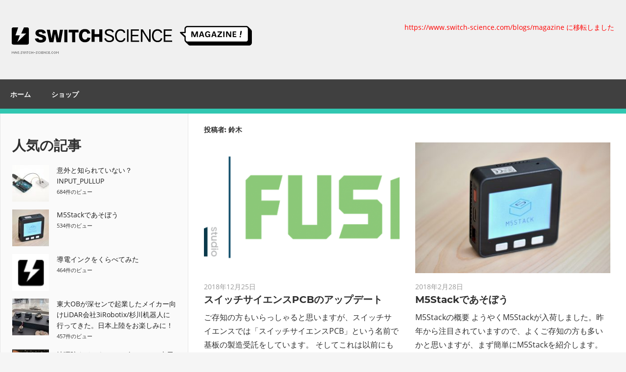

--- FILE ---
content_type: text/html; charset=UTF-8
request_url: https://mag.switch-science.com/author/ken/
body_size: 12885
content:
<!DOCTYPE html>
<html lang="ja" prefix="og: http://ogp.me/ns# fb: http://ogp.me/ns/fb#">

<head>
<meta charset="UTF-8">
<meta name="viewport" content="width=device-width, initial-scale=1">
<link rel="profile" href="http://gmpg.org/xfn/11">
<link rel="pingback" href="https://mag.switch-science.com/xmlrpc.php">

<title>鈴木 &#8211; スイッチサイエンス マガジン</title>
<meta name='robots' content='max-image-preview:large' />
<link rel="alternate" type="application/rss+xml" title="スイッチサイエンス マガジン &raquo; フィード" href="https://mag.switch-science.com/feed/" />
<link rel="alternate" type="application/rss+xml" title="スイッチサイエンス マガジン &raquo; コメントフィード" href="https://mag.switch-science.com/comments/feed/" />
<script type="text/javascript" id="wpp-js" src="https://mag.switch-science.com/wp-content/plugins/wordpress-popular-posts/assets/js/wpp.min.js?ver=7.3.6" data-sampling="0" data-sampling-rate="100" data-api-url="https://mag.switch-science.com/wp-json/wordpress-popular-posts" data-post-id="0" data-token="720f0710c0" data-lang="0" data-debug="0"></script>
<link rel="alternate" type="application/rss+xml" title="スイッチサイエンス マガジン &raquo; 鈴木 による投稿のフィード" href="https://mag.switch-science.com/author/ken/feed/" />
<style id='wp-img-auto-sizes-contain-inline-css' type='text/css'>
img:is([sizes=auto i],[sizes^="auto," i]){contain-intrinsic-size:3000px 1500px}
/*# sourceURL=wp-img-auto-sizes-contain-inline-css */
</style>
<link rel='stylesheet' id='admiral-custom-fonts-css' href='https://mag.switch-science.com/wp-content/themes/admiral/assets/css/custom-fonts.css?ver=20180413' type='text/css' media='all' />
<style id='wp-emoji-styles-inline-css' type='text/css'>

	img.wp-smiley, img.emoji {
		display: inline !important;
		border: none !important;
		box-shadow: none !important;
		height: 1em !important;
		width: 1em !important;
		margin: 0 0.07em !important;
		vertical-align: -0.1em !important;
		background: none !important;
		padding: 0 !important;
	}
/*# sourceURL=wp-emoji-styles-inline-css */
</style>
<link rel='stylesheet' id='wp-block-library-css' href='https://mag.switch-science.com/wp-includes/css/dist/block-library/style.min.css?ver=6.9' type='text/css' media='all' />
<style id='wp-block-heading-inline-css' type='text/css'>
h1:where(.wp-block-heading).has-background,h2:where(.wp-block-heading).has-background,h3:where(.wp-block-heading).has-background,h4:where(.wp-block-heading).has-background,h5:where(.wp-block-heading).has-background,h6:where(.wp-block-heading).has-background{padding:1.25em 2.375em}h1.has-text-align-left[style*=writing-mode]:where([style*=vertical-lr]),h1.has-text-align-right[style*=writing-mode]:where([style*=vertical-rl]),h2.has-text-align-left[style*=writing-mode]:where([style*=vertical-lr]),h2.has-text-align-right[style*=writing-mode]:where([style*=vertical-rl]),h3.has-text-align-left[style*=writing-mode]:where([style*=vertical-lr]),h3.has-text-align-right[style*=writing-mode]:where([style*=vertical-rl]),h4.has-text-align-left[style*=writing-mode]:where([style*=vertical-lr]),h4.has-text-align-right[style*=writing-mode]:where([style*=vertical-rl]),h5.has-text-align-left[style*=writing-mode]:where([style*=vertical-lr]),h5.has-text-align-right[style*=writing-mode]:where([style*=vertical-rl]),h6.has-text-align-left[style*=writing-mode]:where([style*=vertical-lr]),h6.has-text-align-right[style*=writing-mode]:where([style*=vertical-rl]){rotate:180deg}
/*# sourceURL=https://mag.switch-science.com/wp-includes/blocks/heading/style.min.css */
</style>
<style id='wp-block-list-inline-css' type='text/css'>
ol,ul{box-sizing:border-box}:root :where(.wp-block-list.has-background){padding:1.25em 2.375em}
/*# sourceURL=https://mag.switch-science.com/wp-includes/blocks/list/style.min.css */
</style>
<style id='wp-block-paragraph-inline-css' type='text/css'>
.is-small-text{font-size:.875em}.is-regular-text{font-size:1em}.is-large-text{font-size:2.25em}.is-larger-text{font-size:3em}.has-drop-cap:not(:focus):first-letter{float:left;font-size:8.4em;font-style:normal;font-weight:100;line-height:.68;margin:.05em .1em 0 0;text-transform:uppercase}body.rtl .has-drop-cap:not(:focus):first-letter{float:none;margin-left:.1em}p.has-drop-cap.has-background{overflow:hidden}:root :where(p.has-background){padding:1.25em 2.375em}:where(p.has-text-color:not(.has-link-color)) a{color:inherit}p.has-text-align-left[style*="writing-mode:vertical-lr"],p.has-text-align-right[style*="writing-mode:vertical-rl"]{rotate:180deg}
/*# sourceURL=https://mag.switch-science.com/wp-includes/blocks/paragraph/style.min.css */
</style>
<style id='global-styles-inline-css' type='text/css'>
:root{--wp--preset--aspect-ratio--square: 1;--wp--preset--aspect-ratio--4-3: 4/3;--wp--preset--aspect-ratio--3-4: 3/4;--wp--preset--aspect-ratio--3-2: 3/2;--wp--preset--aspect-ratio--2-3: 2/3;--wp--preset--aspect-ratio--16-9: 16/9;--wp--preset--aspect-ratio--9-16: 9/16;--wp--preset--color--black: #303030;--wp--preset--color--cyan-bluish-gray: #abb8c3;--wp--preset--color--white: #ffffff;--wp--preset--color--pale-pink: #f78da7;--wp--preset--color--vivid-red: #cf2e2e;--wp--preset--color--luminous-vivid-orange: #ff6900;--wp--preset--color--luminous-vivid-amber: #fcb900;--wp--preset--color--light-green-cyan: #7bdcb5;--wp--preset--color--vivid-green-cyan: #00d084;--wp--preset--color--pale-cyan-blue: #8ed1fc;--wp--preset--color--vivid-cyan-blue: #0693e3;--wp--preset--color--vivid-purple: #9b51e0;--wp--preset--color--primary: #ee4444;--wp--preset--color--light-gray: #f0f0f0;--wp--preset--color--dark-gray: #777777;--wp--preset--gradient--vivid-cyan-blue-to-vivid-purple: linear-gradient(135deg,rgb(6,147,227) 0%,rgb(155,81,224) 100%);--wp--preset--gradient--light-green-cyan-to-vivid-green-cyan: linear-gradient(135deg,rgb(122,220,180) 0%,rgb(0,208,130) 100%);--wp--preset--gradient--luminous-vivid-amber-to-luminous-vivid-orange: linear-gradient(135deg,rgb(252,185,0) 0%,rgb(255,105,0) 100%);--wp--preset--gradient--luminous-vivid-orange-to-vivid-red: linear-gradient(135deg,rgb(255,105,0) 0%,rgb(207,46,46) 100%);--wp--preset--gradient--very-light-gray-to-cyan-bluish-gray: linear-gradient(135deg,rgb(238,238,238) 0%,rgb(169,184,195) 100%);--wp--preset--gradient--cool-to-warm-spectrum: linear-gradient(135deg,rgb(74,234,220) 0%,rgb(151,120,209) 20%,rgb(207,42,186) 40%,rgb(238,44,130) 60%,rgb(251,105,98) 80%,rgb(254,248,76) 100%);--wp--preset--gradient--blush-light-purple: linear-gradient(135deg,rgb(255,206,236) 0%,rgb(152,150,240) 100%);--wp--preset--gradient--blush-bordeaux: linear-gradient(135deg,rgb(254,205,165) 0%,rgb(254,45,45) 50%,rgb(107,0,62) 100%);--wp--preset--gradient--luminous-dusk: linear-gradient(135deg,rgb(255,203,112) 0%,rgb(199,81,192) 50%,rgb(65,88,208) 100%);--wp--preset--gradient--pale-ocean: linear-gradient(135deg,rgb(255,245,203) 0%,rgb(182,227,212) 50%,rgb(51,167,181) 100%);--wp--preset--gradient--electric-grass: linear-gradient(135deg,rgb(202,248,128) 0%,rgb(113,206,126) 100%);--wp--preset--gradient--midnight: linear-gradient(135deg,rgb(2,3,129) 0%,rgb(40,116,252) 100%);--wp--preset--font-size--small: 13px;--wp--preset--font-size--medium: 20px;--wp--preset--font-size--large: 36px;--wp--preset--font-size--x-large: 42px;--wp--preset--spacing--20: 0.44rem;--wp--preset--spacing--30: 0.67rem;--wp--preset--spacing--40: 1rem;--wp--preset--spacing--50: 1.5rem;--wp--preset--spacing--60: 2.25rem;--wp--preset--spacing--70: 3.38rem;--wp--preset--spacing--80: 5.06rem;--wp--preset--shadow--natural: 6px 6px 9px rgba(0, 0, 0, 0.2);--wp--preset--shadow--deep: 12px 12px 50px rgba(0, 0, 0, 0.4);--wp--preset--shadow--sharp: 6px 6px 0px rgba(0, 0, 0, 0.2);--wp--preset--shadow--outlined: 6px 6px 0px -3px rgb(255, 255, 255), 6px 6px rgb(0, 0, 0);--wp--preset--shadow--crisp: 6px 6px 0px rgb(0, 0, 0);}:where(.is-layout-flex){gap: 0.5em;}:where(.is-layout-grid){gap: 0.5em;}body .is-layout-flex{display: flex;}.is-layout-flex{flex-wrap: wrap;align-items: center;}.is-layout-flex > :is(*, div){margin: 0;}body .is-layout-grid{display: grid;}.is-layout-grid > :is(*, div){margin: 0;}:where(.wp-block-columns.is-layout-flex){gap: 2em;}:where(.wp-block-columns.is-layout-grid){gap: 2em;}:where(.wp-block-post-template.is-layout-flex){gap: 1.25em;}:where(.wp-block-post-template.is-layout-grid){gap: 1.25em;}.has-black-color{color: var(--wp--preset--color--black) !important;}.has-cyan-bluish-gray-color{color: var(--wp--preset--color--cyan-bluish-gray) !important;}.has-white-color{color: var(--wp--preset--color--white) !important;}.has-pale-pink-color{color: var(--wp--preset--color--pale-pink) !important;}.has-vivid-red-color{color: var(--wp--preset--color--vivid-red) !important;}.has-luminous-vivid-orange-color{color: var(--wp--preset--color--luminous-vivid-orange) !important;}.has-luminous-vivid-amber-color{color: var(--wp--preset--color--luminous-vivid-amber) !important;}.has-light-green-cyan-color{color: var(--wp--preset--color--light-green-cyan) !important;}.has-vivid-green-cyan-color{color: var(--wp--preset--color--vivid-green-cyan) !important;}.has-pale-cyan-blue-color{color: var(--wp--preset--color--pale-cyan-blue) !important;}.has-vivid-cyan-blue-color{color: var(--wp--preset--color--vivid-cyan-blue) !important;}.has-vivid-purple-color{color: var(--wp--preset--color--vivid-purple) !important;}.has-black-background-color{background-color: var(--wp--preset--color--black) !important;}.has-cyan-bluish-gray-background-color{background-color: var(--wp--preset--color--cyan-bluish-gray) !important;}.has-white-background-color{background-color: var(--wp--preset--color--white) !important;}.has-pale-pink-background-color{background-color: var(--wp--preset--color--pale-pink) !important;}.has-vivid-red-background-color{background-color: var(--wp--preset--color--vivid-red) !important;}.has-luminous-vivid-orange-background-color{background-color: var(--wp--preset--color--luminous-vivid-orange) !important;}.has-luminous-vivid-amber-background-color{background-color: var(--wp--preset--color--luminous-vivid-amber) !important;}.has-light-green-cyan-background-color{background-color: var(--wp--preset--color--light-green-cyan) !important;}.has-vivid-green-cyan-background-color{background-color: var(--wp--preset--color--vivid-green-cyan) !important;}.has-pale-cyan-blue-background-color{background-color: var(--wp--preset--color--pale-cyan-blue) !important;}.has-vivid-cyan-blue-background-color{background-color: var(--wp--preset--color--vivid-cyan-blue) !important;}.has-vivid-purple-background-color{background-color: var(--wp--preset--color--vivid-purple) !important;}.has-black-border-color{border-color: var(--wp--preset--color--black) !important;}.has-cyan-bluish-gray-border-color{border-color: var(--wp--preset--color--cyan-bluish-gray) !important;}.has-white-border-color{border-color: var(--wp--preset--color--white) !important;}.has-pale-pink-border-color{border-color: var(--wp--preset--color--pale-pink) !important;}.has-vivid-red-border-color{border-color: var(--wp--preset--color--vivid-red) !important;}.has-luminous-vivid-orange-border-color{border-color: var(--wp--preset--color--luminous-vivid-orange) !important;}.has-luminous-vivid-amber-border-color{border-color: var(--wp--preset--color--luminous-vivid-amber) !important;}.has-light-green-cyan-border-color{border-color: var(--wp--preset--color--light-green-cyan) !important;}.has-vivid-green-cyan-border-color{border-color: var(--wp--preset--color--vivid-green-cyan) !important;}.has-pale-cyan-blue-border-color{border-color: var(--wp--preset--color--pale-cyan-blue) !important;}.has-vivid-cyan-blue-border-color{border-color: var(--wp--preset--color--vivid-cyan-blue) !important;}.has-vivid-purple-border-color{border-color: var(--wp--preset--color--vivid-purple) !important;}.has-vivid-cyan-blue-to-vivid-purple-gradient-background{background: var(--wp--preset--gradient--vivid-cyan-blue-to-vivid-purple) !important;}.has-light-green-cyan-to-vivid-green-cyan-gradient-background{background: var(--wp--preset--gradient--light-green-cyan-to-vivid-green-cyan) !important;}.has-luminous-vivid-amber-to-luminous-vivid-orange-gradient-background{background: var(--wp--preset--gradient--luminous-vivid-amber-to-luminous-vivid-orange) !important;}.has-luminous-vivid-orange-to-vivid-red-gradient-background{background: var(--wp--preset--gradient--luminous-vivid-orange-to-vivid-red) !important;}.has-very-light-gray-to-cyan-bluish-gray-gradient-background{background: var(--wp--preset--gradient--very-light-gray-to-cyan-bluish-gray) !important;}.has-cool-to-warm-spectrum-gradient-background{background: var(--wp--preset--gradient--cool-to-warm-spectrum) !important;}.has-blush-light-purple-gradient-background{background: var(--wp--preset--gradient--blush-light-purple) !important;}.has-blush-bordeaux-gradient-background{background: var(--wp--preset--gradient--blush-bordeaux) !important;}.has-luminous-dusk-gradient-background{background: var(--wp--preset--gradient--luminous-dusk) !important;}.has-pale-ocean-gradient-background{background: var(--wp--preset--gradient--pale-ocean) !important;}.has-electric-grass-gradient-background{background: var(--wp--preset--gradient--electric-grass) !important;}.has-midnight-gradient-background{background: var(--wp--preset--gradient--midnight) !important;}.has-small-font-size{font-size: var(--wp--preset--font-size--small) !important;}.has-medium-font-size{font-size: var(--wp--preset--font-size--medium) !important;}.has-large-font-size{font-size: var(--wp--preset--font-size--large) !important;}.has-x-large-font-size{font-size: var(--wp--preset--font-size--x-large) !important;}
/*# sourceURL=global-styles-inline-css */
</style>

<style id='classic-theme-styles-inline-css' type='text/css'>
/*! This file is auto-generated */
.wp-block-button__link{color:#fff;background-color:#32373c;border-radius:9999px;box-shadow:none;text-decoration:none;padding:calc(.667em + 2px) calc(1.333em + 2px);font-size:1.125em}.wp-block-file__button{background:#32373c;color:#fff;text-decoration:none}
/*# sourceURL=/wp-includes/css/classic-themes.min.css */
</style>
<link rel='stylesheet' id='wordpresscom-stats-smiley-remover-css' href='https://mag.switch-science.com/wp-content/plugins/wordpresscom-stats-smiley-remover/css/wordpresscom-stats-smiley-remover.css?ver=15.01' type='text/css' media='all' />
<link rel='stylesheet' id='wordpress-popular-posts-css-css' href='https://mag.switch-science.com/wp-content/plugins/wordpress-popular-posts/assets/css/wpp.css?ver=7.3.6' type='text/css' media='all' />
<link rel='stylesheet' id='wp-syntax-css-css' href='https://mag.switch-science.com/wp-content/plugins/wp-syntax/css/wp-syntax.css?ver=1.1' type='text/css' media='all' />
<link rel='stylesheet' id='admiral-stylesheet-css' href='https://mag.switch-science.com/wp-content/themes/admiral/style.css?ver=1.7' type='text/css' media='all' />
<style id='admiral-stylesheet-inline-css' type='text/css'>
.site-title { position: absolute; clip: rect(1px, 1px, 1px, 1px); width: 1px; height: 1px; overflow: hidden; }
/*# sourceURL=admiral-stylesheet-inline-css */
</style>
<link rel='stylesheet' id='genericons-css' href='https://mag.switch-science.com/wp-content/themes/admiral/assets/genericons/genericons.css?ver=3.4.1' type='text/css' media='all' />
<script type="text/javascript" src="https://mag.switch-science.com/wp-includes/js/jquery/jquery.min.js?ver=3.7.1" id="jquery-core-js"></script>
<script type="text/javascript" src="https://mag.switch-science.com/wp-includes/js/jquery/jquery-migrate.min.js?ver=3.4.1" id="jquery-migrate-js"></script>
<script type="text/javascript" id="admiral-jquery-navigation-js-extra">
/* <![CDATA[ */
var admiral_menu_title = {"text":"\u30ca\u30d3\u30b2\u30fc\u30b7\u30e7\u30f3"};
//# sourceURL=admiral-jquery-navigation-js-extra
/* ]]> */
</script>
<script type="text/javascript" src="https://mag.switch-science.com/wp-content/themes/admiral/assets/js/navigation.js?ver=20210324" id="admiral-jquery-navigation-js"></script>
<link rel="https://api.w.org/" href="https://mag.switch-science.com/wp-json/" /><link rel="alternate" title="JSON" type="application/json" href="https://mag.switch-science.com/wp-json/wp/v2/users/5" /><link rel="EditURI" type="application/rsd+xml" title="RSD" href="https://mag.switch-science.com/xmlrpc.php?rsd" />
<meta name="generator" content="WordPress 6.9" />

		<!-- GA Google Analytics @ https://m0n.co/ga -->
		<script async src="https://www.googletagmanager.com/gtag/js?id=UA-4499733-1"></script>
		<script>
			window.dataLayer = window.dataLayer || [];
			function gtag(){dataLayer.push(arguments);}
			gtag('js', new Date());
			gtag('config', 'UA-4499733-1');
		</script>

	            <style id="wpp-loading-animation-styles">@-webkit-keyframes bgslide{from{background-position-x:0}to{background-position-x:-200%}}@keyframes bgslide{from{background-position-x:0}to{background-position-x:-200%}}.wpp-widget-block-placeholder,.wpp-shortcode-placeholder{margin:0 auto;width:60px;height:3px;background:#dd3737;background:linear-gradient(90deg,#dd3737 0%,#571313 10%,#dd3737 100%);background-size:200% auto;border-radius:3px;-webkit-animation:bgslide 1s infinite linear;animation:bgslide 1s infinite linear}</style>
            
<!-- BEGIN: WP Social Bookmarking Light HEAD --><script>
    (function (d, s, id) {
        var js, fjs = d.getElementsByTagName(s)[0];
        if (d.getElementById(id)) return;
        js = d.createElement(s);
        js.id = id;
        js.src = "//connect.facebook.net/ja_JP/sdk.js#xfbml=1&version=v2.7";
        fjs.parentNode.insertBefore(js, fjs);
    }(document, 'script', 'facebook-jssdk'));
</script>
<style type="text/css">.wp_social_bookmarking_light{
    border: 0 !important;
    padding: 10px 0 20px 0 !important;
    margin: 0 !important;
}
.wp_social_bookmarking_light div{
    float: left !important;
    border: 0 !important;
    padding: 0 !important;
    margin: 0 5px 0px 0 !important;
    min-height: 30px !important;
    line-height: 18px !important;
    text-indent: 0 !important;
}
.wp_social_bookmarking_light img{
    border: 0 !important;
    padding: 0;
    margin: 0;
    vertical-align: top !important;
}
.wp_social_bookmarking_light_clear{
    clear: both !important;
}
#fb-root{
    display: none;
}
.wsbl_twitter{
    width: 100px;
}
.wsbl_facebook_like iframe{
    max-width: none !important;
}
</style>
<!-- END: WP Social Bookmarking Light HEAD -->
<link rel="icon" href="https://mag.switch-science.com/wp-content/uploads/2019/03/cropped-54185622-da7b6000-44ec-11e9-9e0a-7d41dd2de991-32x32.png" sizes="32x32" />
<link rel="icon" href="https://mag.switch-science.com/wp-content/uploads/2019/03/cropped-54185622-da7b6000-44ec-11e9-9e0a-7d41dd2de991-192x192.png" sizes="192x192" />
<link rel="apple-touch-icon" href="https://mag.switch-science.com/wp-content/uploads/2019/03/cropped-54185622-da7b6000-44ec-11e9-9e0a-7d41dd2de991-180x180.png" />
<meta name="msapplication-TileImage" content="https://mag.switch-science.com/wp-content/uploads/2019/03/cropped-54185622-da7b6000-44ec-11e9-9e0a-7d41dd2de991-270x270.png" />
		<style type="text/css" id="wp-custom-css">
			.site-header {
    border-bottom: 10px solid rgb(49, 199, 177);
    background: rgb(240, 240, 240);
}

.site-description {
 font-size:0.9rem;
 color:red;
}

ul.wpp-list li {
	 list-style-type: none;
	font-size: 0.86em;
	line-height: 1.6em;
}
.pagination a:hover, .pagination a:active, .pagination .current {
    background: rgb(49, 199, 177);
}

a:link, a:visited, a:hover, a:active {
    color: rgb(30, 30, 30);
}
button {
    background: rgb(49, 199, 177);
}

.entry-content a:link, a:active {
	   color: rgb(100, 100, 240);
}

.entry-content a:visited, a:hover{
	   color: rgb(100, 100, 240);
}		</style>
		
<!-- START - Open Graph and Twitter Card Tags 3.3.7 -->
 <!-- Facebook Open Graph -->
  <meta property="og:locale" content="ja_JP"/>
  <meta property="og:site_name" content="スイッチサイエンス マガジン"/>
  <meta property="og:title" content="鈴木"/>
  <meta property="og:url" content="https://mag.switch-science.com/author/ken/"/>
  <meta property="og:type" content="article"/>
  <meta property="og:description" content="https://www.switch-science.com/blogs/magazine に移転しました"/>
 <!-- Google+ / Schema.org -->
  <meta itemprop="name" content="鈴木"/>
  <meta itemprop="headline" content="鈴木"/>
  <meta itemprop="description" content="https://www.switch-science.com/blogs/magazine に移転しました"/>
  <!--<meta itemprop="publisher" content="スイッチサイエンス マガジン"/>--> <!-- To solve: The attribute publisher.itemtype has an invalid value -->
 <!-- Twitter Cards -->
  <meta name="twitter:title" content="鈴木"/>
  <meta name="twitter:url" content="https://mag.switch-science.com/author/ken/"/>
  <meta name="twitter:description" content="https://www.switch-science.com/blogs/magazine に移転しました"/>
  <meta name="twitter:card" content="summary_large_image"/>
 <!-- SEO -->
 <!-- Misc. tags -->
 <!-- is_author -->
<!-- END - Open Graph and Twitter Card Tags 3.3.7 -->
	
</head>

<body class="archive author author-ken author-5 wp-custom-logo wp-embed-responsive wp-theme-admiral post-layout-two-columns comments-hidden">

	<div id="page" class="hfeed site">

		<a class="skip-link screen-reader-text" href="#content">コンテンツへスキップ</a>

		<header id="masthead" class="site-header clearfix" role="banner">

			
			<div class="header-main container clearfix">

				<div id="logo" class="site-branding clearfix">

					<a href="https://mag.switch-science.com/" class="custom-logo-link" rel="home"><img width="491" height="90" src="https://mag.switch-science.com/wp-content/uploads/2019/03/54185621-da7b6000-44ec-11e9-9899-f9931c450b89.png" class="custom-logo" alt="スイッチサイエンス マガジン" decoding="async" srcset="https://mag.switch-science.com/wp-content/uploads/2019/03/54185621-da7b6000-44ec-11e9-9899-f9931c450b89.png 491w, https://mag.switch-science.com/wp-content/uploads/2019/03/54185621-da7b6000-44ec-11e9-9899-f9931c450b89-300x55.png 300w" sizes="(max-width: 491px) 100vw, 491px" /></a>					
			<p class="site-title"><a href="https://mag.switch-science.com/" rel="home">スイッチサイエンス マガジン</a></p>

		
				</div><!-- .site-branding -->

				
			<p class="site-description">https://www.switch-science.com/blogs/magazine に移転しました</p>

		
				
			</div><!-- .header-main -->

			<div class="main-navigation-wrap">

				
	<div id="main-navigation-container" class="main-navigation-container container clearfix">

		
		<nav id="main-navigation" class="primary-navigation navigation clearfix" role="navigation">

			<div class="main-navigation-menu-wrap">
				<ul id="menu-top" class="main-navigation-menu"><li id="menu-item-8542" class="menu-item menu-item-type-custom menu-item-object-custom menu-item-home menu-item-8542"><a href="http://mag.switch-science.com">ホーム</a></li>
<li id="menu-item-8543" class="menu-item menu-item-type-custom menu-item-object-custom menu-item-8543"><a href="https://www.switch-science.com">ショップ</a></li>
</ul>			</div>

		</nav><!-- #main-navigation -->

	</div>

			</div>

		</header><!-- #masthead -->

		<div id="content" class="site-content container clearfix">

	<section id="primary" class="content-archive content-area">
		<main id="main" class="site-main" role="main">

		
			<header class="page-header">

				<h1 class="archive-title">投稿者: <span>鈴木</span></h1>
			</header><!-- .page-header -->

			
			<div id="post-wrapper" class="post-wrapper clearfix">

				
<div class="post-column clearfix">

	<article id="post-19817" class="post-19817 post type-post status-publish format-standard has-post-thumbnail hentry category-information category-switchscience">

		
			<a href="https://mag.switch-science.com/2018/12/25/%e3%82%b9%e3%82%a4%e3%83%83%e3%83%81%e3%82%b5%e3%82%a4%e3%82%a8%e3%83%b3%e3%82%b9pcb%e3%81%ae%e3%82%a2%e3%83%83%e3%83%97%e3%83%87%e3%83%bc%e3%83%88/" rel="bookmark">
				<img width="436" height="291" src="https://mag.switch-science.com/wp-content/uploads/2018/12/43634540-566dab22-9747-11e8-9f63-381f198dcea9-436x291.png" class="attachment-post-thumbnail size-post-thumbnail wp-post-image" alt="" decoding="async" fetchpriority="high" />			</a>

		
		<header class="entry-header">

			<div class="entry-meta"><span class="meta-date"><a href="https://mag.switch-science.com/2018/12/25/%e3%82%b9%e3%82%a4%e3%83%83%e3%83%81%e3%82%b5%e3%82%a4%e3%82%a8%e3%83%b3%e3%82%b9pcb%e3%81%ae%e3%82%a2%e3%83%83%e3%83%97%e3%83%87%e3%83%bc%e3%83%88/" title="17:00" rel="bookmark"><time class="entry-date published updated" datetime="2018-12-25T17:00:28+09:00">2018年12月25日</time></a></span></div>
			<h2 class="entry-title"><a href="https://mag.switch-science.com/2018/12/25/%e3%82%b9%e3%82%a4%e3%83%83%e3%83%81%e3%82%b5%e3%82%a4%e3%82%a8%e3%83%b3%e3%82%b9pcb%e3%81%ae%e3%82%a2%e3%83%83%e3%83%97%e3%83%87%e3%83%bc%e3%83%88/" rel="bookmark">スイッチサイエンスPCBのアップデート</a></h2>
		</header><!-- .entry-header -->

		<div class="entry-content entry-excerpt clearfix">
			<p>ご存知の方もいらっしゃると思いますが、スイッチサイエンスでは「スイッチサイエンスPCB」という名前で基板の製造受託をしています。 そしてこれは以前にもご案内した通りですが、中身はSeeedのFusion PCBです。 こ</p>
		</div><!-- .entry-content -->

	</article>

</div>

<div class="post-column clearfix">

	<article id="post-18348" class="post-18348 post type-post status-publish format-standard has-post-thumbnail hentry category-lab">

		
			<a href="https://mag.switch-science.com/2018/02/28/getting-started-with-m5stack/" rel="bookmark">
				<img width="436" height="291" src="https://mag.switch-science.com/wp-content/uploads/2018/02/DSC_0033-436x291.jpg" class="attachment-post-thumbnail size-post-thumbnail wp-post-image" alt="" decoding="async" srcset="https://mag.switch-science.com/wp-content/uploads/2018/02/DSC_0033-436x291.jpg 436w, https://mag.switch-science.com/wp-content/uploads/2018/02/DSC_0033-300x199.jpg 300w, https://mag.switch-science.com/wp-content/uploads/2018/02/DSC_0033-673x449.jpg 673w, https://mag.switch-science.com/wp-content/uploads/2018/02/DSC_0033-950x633.jpg 950w" sizes="(max-width: 436px) 100vw, 436px" />			</a>

		
		<header class="entry-header">

			<div class="entry-meta"><span class="meta-date"><a href="https://mag.switch-science.com/2018/02/28/getting-started-with-m5stack/" title="18:38" rel="bookmark"><time class="entry-date published updated" datetime="2018-02-28T18:38:25+09:00">2018年2月28日</time></a></span></div>
			<h2 class="entry-title"><a href="https://mag.switch-science.com/2018/02/28/getting-started-with-m5stack/" rel="bookmark">M5Stackであそぼう</a></h2>
		</header><!-- .entry-header -->

		<div class="entry-content entry-excerpt clearfix">
			<p>M5Stackの概要 ようやくM5Stackが入荷しました。昨年から注目されていますので、よくご存知の方も多いかと思いますが、まず簡単にM5Stackを紹介します。 M5StackはEspressifのESP32と、SD</p>
		</div><!-- .entry-content -->

	</article>

</div>

<div class="post-column clearfix">

	<article id="post-17832" class="post-17832 post type-post status-publish format-standard has-post-thumbnail hentry category-lab">

		
			<a href="https://mag.switch-science.com/2017/12/20/aiy-projects-kit/" rel="bookmark">
				<img width="436" height="291" src="https://mag.switch-science.com/wp-content/uploads/2017/11/DSC_0138-436x291.jpg" class="attachment-post-thumbnail size-post-thumbnail wp-post-image" alt="" decoding="async" srcset="https://mag.switch-science.com/wp-content/uploads/2017/11/DSC_0138-436x291.jpg 436w, https://mag.switch-science.com/wp-content/uploads/2017/11/DSC_0138-300x199.jpg 300w, https://mag.switch-science.com/wp-content/uploads/2017/11/DSC_0138-673x449.jpg 673w" sizes="(max-width: 436px) 100vw, 436px" />			</a>

		
		<header class="entry-header">

			<div class="entry-meta"><span class="meta-date"><a href="https://mag.switch-science.com/2017/12/20/aiy-projects-kit/" title="11:30" rel="bookmark"><time class="entry-date published updated" datetime="2017-12-20T11:30:56+09:00">2017年12月20日</time></a></span></div>
			<h2 class="entry-title"><a href="https://mag.switch-science.com/2017/12/20/aiy-projects-kit/" rel="bookmark">AIY Projects kitを試してみよう</a></h2>
		</header><!-- .entry-header -->

		<div class="entry-content entry-excerpt clearfix">
			<p>AIY Projects kitが入荷しました。Google AIY Voice Kit AIY Projects kitは話し声を認識するGoogleのAPI Google Assistant API Cloud Sp</p>
		</div><!-- .entry-content -->

	</article>

</div>

<div class="post-column clearfix">

	<article id="post-17698" class="post-17698 post type-post status-publish format-standard has-post-thumbnail hentry category-switchscience category-lab">

		
			<a href="https://mag.switch-science.com/2017/10/24/try-neural-compute-stick/" rel="bookmark">
				<img width="436" height="291" src="https://mag.switch-science.com/wp-content/uploads/2017/10/DSC_0031-436x291.jpg" class="attachment-post-thumbnail size-post-thumbnail wp-post-image" alt="" decoding="async" loading="lazy" srcset="https://mag.switch-science.com/wp-content/uploads/2017/10/DSC_0031-436x291.jpg 436w, https://mag.switch-science.com/wp-content/uploads/2017/10/DSC_0031-300x199.jpg 300w, https://mag.switch-science.com/wp-content/uploads/2017/10/DSC_0031-673x449.jpg 673w" sizes="auto, (max-width: 436px) 100vw, 436px" />			</a>

		
		<header class="entry-header">

			<div class="entry-meta"><span class="meta-date"><a href="https://mag.switch-science.com/2017/10/24/try-neural-compute-stick/" title="14:47" rel="bookmark"><time class="entry-date published updated" datetime="2017-10-24T14:47:48+09:00">2017年10月24日</time></a></span></div>
			<h2 class="entry-title"><a href="https://mag.switch-science.com/2017/10/24/try-neural-compute-stick/" rel="bookmark">Neural Compute Stickを試してみよう</a></h2>
		</header><!-- .entry-header -->

		<div class="entry-content entry-excerpt clearfix">
			<p>先日Intelから発売されたMovidius Neural Compute Stickが当社にも入荷しました。 AIによる画像分析、推測に特化したMyriad 2というプロセッサが搭載されています。Myriad 2は、近</p>
		</div><!-- .entry-content -->

	</article>

</div>

<div class="post-column clearfix">

	<article id="post-17621" class="post-17621 post type-post status-publish format-standard has-post-thumbnail hentry category-lab">

		
			<a href="https://mag.switch-science.com/2017/10/11/trysigfox/" rel="bookmark">
				<img width="436" height="291" src="https://mag.switch-science.com/wp-content/uploads/2017/10/board-436x291.jpg" class="attachment-post-thumbnail size-post-thumbnail wp-post-image" alt="" decoding="async" loading="lazy" srcset="https://mag.switch-science.com/wp-content/uploads/2017/10/board-436x291.jpg 436w, https://mag.switch-science.com/wp-content/uploads/2017/10/board-673x449.jpg 673w, https://mag.switch-science.com/wp-content/uploads/2017/10/board-950x633.jpg 950w" sizes="auto, (max-width: 436px) 100vw, 436px" />			</a>

		
		<header class="entry-header">

			<div class="entry-meta"><span class="meta-date"><a href="https://mag.switch-science.com/2017/10/11/trysigfox/" title="11:30" rel="bookmark"><time class="entry-date published updated" datetime="2017-10-11T11:30:19+09:00">2017年10月11日</time></a></span></div>
			<h2 class="entry-title"><a href="https://mag.switch-science.com/2017/10/11/trysigfox/" rel="bookmark">Sigfoxを試してみよう</a></h2>
		</header><!-- .entry-header -->

		<div class="entry-content entry-excerpt clearfix">
			<p>先日、Sigfoxを試すことができるArduinoのシールド「Sigfox Shield for Arduino」の販売を開始しました。 SigfoxはSigfox社が提供する無線通信規格で、日本では京セラコミュニケーシ</p>
		</div><!-- .entry-content -->

	</article>

</div>

			</div>

			
	<nav class="navigation pagination" aria-label="投稿のページ送り">
		<h2 class="screen-reader-text">投稿のページ送り</h2>
		<div class="nav-links"><span aria-current="page" class="page-numbers current">1</span>
<a class="page-numbers" href="https://mag.switch-science.com/author/ken/page/2/">2</a>
<a class="page-numbers" href="https://mag.switch-science.com/author/ken/page/3/">3</a>
<span class="page-numbers dots">&hellip;</span>
<a class="page-numbers" href="https://mag.switch-science.com/author/ken/page/5/">5</a>
<a class="next page-numbers" href="https://mag.switch-science.com/author/ken/page/2/"><span class="screen-reader-text">次の記事</span>&raquo;</a></div>
	</nav>
		
		</main><!-- #main -->
	</section><!-- #primary -->

	
	<section id="secondary" class="main-sidebar widget-area clearfix" role="complementary">

		
		<aside id="block-3" class="widget widget_block clearfix"><div class="popular-posts"><h2>人気の記事</h2><ul class="wpp-list wpp-list-with-thumbnails">
<li>
<a href="https://mag.switch-science.com/2013/05/23/input_pullup/" target="_self"><img src="https://mag.switch-science.com/wp-content/uploads/wordpress-popular-posts/3303-featured-75x75.jpg" srcset="https://mag.switch-science.com/wp-content/uploads/wordpress-popular-posts/3303-featured-75x75.jpg, https://mag.switch-science.com/wp-content/uploads/wordpress-popular-posts/3303-featured-75x75@1.5x.jpg 1.5x, https://mag.switch-science.com/wp-content/uploads/wordpress-popular-posts/3303-featured-75x75@2x.jpg 2x, https://mag.switch-science.com/wp-content/uploads/wordpress-popular-posts/3303-featured-75x75@2.5x.jpg 2.5x, https://mag.switch-science.com/wp-content/uploads/wordpress-popular-posts/3303-featured-75x75@3x.jpg 3x" width="75" height="75" alt="" class="wpp-thumbnail wpp_featured wpp_cached_thumb" decoding="async" loading="lazy"></a>
<a href="https://mag.switch-science.com/2013/05/23/input_pullup/" class="wpp-post-title" target="_self">意外と知られていない？INPUT_PULLUP</a>
 <span class="wpp-meta post-stats"><span class="wpp-views">684件のビュー</span></span>
</li>
<li>
<a href="https://mag.switch-science.com/2018/02/28/getting-started-with-m5stack/" target="_self"><img src="https://mag.switch-science.com/wp-content/uploads/wordpress-popular-posts/18348-featured-75x75.jpg" srcset="https://mag.switch-science.com/wp-content/uploads/wordpress-popular-posts/18348-featured-75x75.jpg, https://mag.switch-science.com/wp-content/uploads/wordpress-popular-posts/18348-featured-75x75@1.5x.jpg 1.5x, https://mag.switch-science.com/wp-content/uploads/wordpress-popular-posts/18348-featured-75x75@2x.jpg 2x, https://mag.switch-science.com/wp-content/uploads/wordpress-popular-posts/18348-featured-75x75@2.5x.jpg 2.5x, https://mag.switch-science.com/wp-content/uploads/wordpress-popular-posts/18348-featured-75x75@3x.jpg 3x" width="75" height="75" alt="" class="wpp-thumbnail wpp_featured wpp_cached_thumb" decoding="async" loading="lazy"></a>
<a href="https://mag.switch-science.com/2018/02/28/getting-started-with-m5stack/" class="wpp-post-title" target="_self">M5Stackであそぼう</a>
 <span class="wpp-meta post-stats"><span class="wpp-views">534件のビュー</span></span>
</li>
<li>
<a href="https://mag.switch-science.com/2014/11/18/compared-inks/" target="_self"><img src="https://mag.switch-science.com/wp-content/uploads/2014/10/no_thumb.jpg" width="75" height="75" alt="" class="wpp-thumbnail wpp_featured wpp_def_no_src" decoding="async" loading="lazy"></a>
<a href="https://mag.switch-science.com/2014/11/18/compared-inks/" class="wpp-post-title" target="_self">導電インクをくらべてみた</a>
 <span class="wpp-meta post-stats"><span class="wpp-views">464件のビュー</span></span>
</li>
<li>
<a href="https://mag.switch-science.com/2021/05/07/3irobotix/" target="_self"><img src="https://mag.switch-science.com/wp-content/uploads/wordpress-popular-posts/25908-featured-75x75.jpg" srcset="https://mag.switch-science.com/wp-content/uploads/wordpress-popular-posts/25908-featured-75x75.jpg, https://mag.switch-science.com/wp-content/uploads/wordpress-popular-posts/25908-featured-75x75@1.5x.jpg 1.5x, https://mag.switch-science.com/wp-content/uploads/wordpress-popular-posts/25908-featured-75x75@2x.jpg 2x, https://mag.switch-science.com/wp-content/uploads/wordpress-popular-posts/25908-featured-75x75@2.5x.jpg 2.5x, https://mag.switch-science.com/wp-content/uploads/wordpress-popular-posts/25908-featured-75x75@3x.jpg 3x" width="75" height="75" alt="" class="wpp-thumbnail wpp_featured wpp_cached_thumb" decoding="async" loading="lazy"></a>
<a href="https://mag.switch-science.com/2021/05/07/3irobotix/" class="wpp-post-title" target="_self">東大OBが深センで起業したメイカー向けLiDAR会社3iRobotix/杉川机器人に行ってきた。日本上陸をお楽しみに！</a>
 <span class="wpp-meta post-stats"><span class="wpp-views">457件のビュー</span></span>
</li>
<li>
<a href="https://mag.switch-science.com/2021/09/01/m5stack-core2-maptile/" target="_self"><img src="https://mag.switch-science.com/wp-content/uploads/wordpress-popular-posts/27035-featured-75x75.png" srcset="https://mag.switch-science.com/wp-content/uploads/wordpress-popular-posts/27035-featured-75x75.png, https://mag.switch-science.com/wp-content/uploads/wordpress-popular-posts/27035-featured-75x75@1.5x.png 1.5x, https://mag.switch-science.com/wp-content/uploads/wordpress-popular-posts/27035-featured-75x75@2x.png 2x, https://mag.switch-science.com/wp-content/uploads/wordpress-popular-posts/27035-featured-75x75@2.5x.png 2.5x, https://mag.switch-science.com/wp-content/uploads/wordpress-popular-posts/27035-featured-75x75@3x.png 3x" width="75" height="75" alt="" class="wpp-thumbnail wpp_featured wpp_cached_thumb" decoding="async" loading="lazy"></a>
<a href="https://mag.switch-science.com/2021/09/01/m5stack-core2-maptile/" class="wpp-post-title" target="_self">地理院タイルをM5Stack Core2に表示する方法</a>
 <span class="wpp-meta post-stats"><span class="wpp-views">452件のビュー</span></span>
</li>
<li>
<a href="https://mag.switch-science.com/2021/05/12/raspberry-pi-pico-epaper/" target="_self"><img src="https://mag.switch-science.com/wp-content/uploads/wordpress-popular-posts/25887-featured-75x75.jpg" srcset="https://mag.switch-science.com/wp-content/uploads/wordpress-popular-posts/25887-featured-75x75.jpg, https://mag.switch-science.com/wp-content/uploads/wordpress-popular-posts/25887-featured-75x75@1.5x.jpg 1.5x, https://mag.switch-science.com/wp-content/uploads/wordpress-popular-posts/25887-featured-75x75@2x.jpg 2x, https://mag.switch-science.com/wp-content/uploads/wordpress-popular-posts/25887-featured-75x75@2.5x.jpg 2.5x, https://mag.switch-science.com/wp-content/uploads/wordpress-popular-posts/25887-featured-75x75@3x.jpg 3x" width="75" height="75" alt="" class="wpp-thumbnail wpp_featured wpp_cached_thumb" decoding="async" loading="lazy"></a>
<a href="https://mag.switch-science.com/2021/05/12/raspberry-pi-pico-epaper/" class="wpp-post-title" target="_self">Raspberry Pi Picoと電子ペーパーの使い方</a>
 <span class="wpp-meta post-stats"><span class="wpp-views">449件のビュー</span></span>
</li>
<li>
<a href="https://mag.switch-science.com/2018/04/19/intel-realsense-depth-camera-d435-handson/" target="_self"><img src="https://mag.switch-science.com/wp-content/uploads/wordpress-popular-posts/18543-featured-75x75.png" srcset="https://mag.switch-science.com/wp-content/uploads/wordpress-popular-posts/18543-featured-75x75.png, https://mag.switch-science.com/wp-content/uploads/wordpress-popular-posts/18543-featured-75x75@1.5x.png 1.5x, https://mag.switch-science.com/wp-content/uploads/wordpress-popular-posts/18543-featured-75x75@2x.png 2x, https://mag.switch-science.com/wp-content/uploads/wordpress-popular-posts/18543-featured-75x75@2.5x.png 2.5x, https://mag.switch-science.com/wp-content/uploads/wordpress-popular-posts/18543-featured-75x75@3x.png 3x" width="75" height="75" alt="" class="wpp-thumbnail wpp_featured wpp_cached_thumb" decoding="async" loading="lazy"></a>
<a href="https://mag.switch-science.com/2018/04/19/intel-realsense-depth-camera-d435-handson/" class="wpp-post-title" target="_self">Intel RealSense Depth Camera D435を試してみました！</a>
 <span class="wpp-meta post-stats"><span class="wpp-views">447件のビュー</span></span>
</li>
<li>
<a href="https://mag.switch-science.com/2016/05/19/ftdi-usb-serial-comport/" target="_self"><img src="https://mag.switch-science.com/wp-content/uploads/wordpress-popular-posts/13604-featured-75x75.jpg" srcset="https://mag.switch-science.com/wp-content/uploads/wordpress-popular-posts/13604-featured-75x75.jpg, https://mag.switch-science.com/wp-content/uploads/wordpress-popular-posts/13604-featured-75x75@1.5x.jpg 1.5x, https://mag.switch-science.com/wp-content/uploads/wordpress-popular-posts/13604-featured-75x75@2x.jpg 2x, https://mag.switch-science.com/wp-content/uploads/wordpress-popular-posts/13604-featured-75x75@2.5x.jpg 2.5x, https://mag.switch-science.com/wp-content/uploads/wordpress-popular-posts/13604-featured-75x75@3x.jpg 3x" width="75" height="75" alt="" class="wpp-thumbnail wpp_featured wpp_cached_thumb" decoding="async" loading="lazy"></a>
<a href="https://mag.switch-science.com/2016/05/19/ftdi-usb-serial-comport/" class="wpp-post-title" target="_self">FTDI製USBシリアル変換ICを接続してもCOMポートが増えなくしてみた</a>
 <span class="wpp-meta post-stats"><span class="wpp-views">428件のビュー</span></span>
</li>
<li>
<a href="https://mag.switch-science.com/2016/02/12/arduino-lithium/" target="_self"><img src="https://mag.switch-science.com/wp-content/uploads/wordpress-popular-posts/12462-featured-75x75.jpg" srcset="https://mag.switch-science.com/wp-content/uploads/wordpress-popular-posts/12462-featured-75x75.jpg, https://mag.switch-science.com/wp-content/uploads/wordpress-popular-posts/12462-featured-75x75@1.5x.jpg 1.5x, https://mag.switch-science.com/wp-content/uploads/wordpress-popular-posts/12462-featured-75x75@2x.jpg 2x, https://mag.switch-science.com/wp-content/uploads/wordpress-popular-posts/12462-featured-75x75@2.5x.jpg 2.5x, https://mag.switch-science.com/wp-content/uploads/wordpress-popular-posts/12462-featured-75x75@3x.jpg 3x" width="75" height="75" alt="" class="wpp-thumbnail wpp_featured wpp_cached_thumb" decoding="async" loading="lazy"></a>
<a href="https://mag.switch-science.com/2016/02/12/arduino-lithium/" class="wpp-post-title" target="_self">Arduinoをリチウムイオン電池で動かすには</a>
 <span class="wpp-meta post-stats"><span class="wpp-views">426件のビュー</span></span>
</li>
<li>
<a href="https://mag.switch-science.com/2021/11/01/m5stack-v2-6-changes/" target="_self"><img src="https://mag.switch-science.com/wp-content/uploads/wordpress-popular-posts/27460-featured-75x75.jpg" srcset="https://mag.switch-science.com/wp-content/uploads/wordpress-popular-posts/27460-featured-75x75.jpg, https://mag.switch-science.com/wp-content/uploads/wordpress-popular-posts/27460-featured-75x75@1.5x.jpg 1.5x, https://mag.switch-science.com/wp-content/uploads/wordpress-popular-posts/27460-featured-75x75@2x.jpg 2x, https://mag.switch-science.com/wp-content/uploads/wordpress-popular-posts/27460-featured-75x75@2.5x.jpg 2.5x, https://mag.switch-science.com/wp-content/uploads/wordpress-popular-posts/27460-featured-75x75@3x.jpg 3x" width="75" height="75" alt="" class="wpp-thumbnail wpp_featured wpp_cached_thumb" decoding="async" loading="lazy"></a>
<a href="https://mag.switch-science.com/2021/11/01/m5stack-v2-6-changes/" class="wpp-post-title" target="_self">M5Stack v2.6の変更点とCH9102Fのドライバについて</a>
 <span class="wpp-meta post-stats"><span class="wpp-views">423件のビュー</span></span>
</li>
</ul></div></aside>
	</section><!-- #secondary -->

	<section id="tertiary" class="small-sidebar widget-area clearfix" role="complementary">

		<div class="widget-wrap"><aside id="search-3" class="widget widget_search clearfix">
<form role="search" method="get" class="search-form" action="https://mag.switch-science.com/">
	<label>
		<span class="screen-reader-text">検索対象:</span>
		<input type="search" class="search-field"
			placeholder="検索&hellip;"
			value="" name="s"
			title="検索対象:" />
	</label>
	<button type="submit" class="search-submit">
		<span class="genericon-search"></span>
		<span class="screen-reader-text">検索</span>
	</button>
</form>
</aside></div><div class="widget-wrap"><aside id="nav_menu-3" class="widget widget_nav_menu clearfix"><div class="menu-main-container"><ul id="menu-main" class="menu"><li id="menu-item-8531" class="menu-item menu-item-type-taxonomy menu-item-object-category menu-item-has-children menu-item-8531"><a href="https://mag.switch-science.com/category/switchscience/">スイッチサイエンス</a>
<ul class="sub-menu">
	<li id="menu-item-8536" class="menu-item menu-item-type-taxonomy menu-item-object-category menu-item-8536"><a href="https://mag.switch-science.com/category/switchscience/tech/">技術系</a></li>
	<li id="menu-item-8534" class="menu-item menu-item-type-taxonomy menu-item-object-category menu-item-8534"><a href="https://mag.switch-science.com/category/switchscience/lab/">やってみた</a></li>
	<li id="menu-item-8532" class="menu-item menu-item-type-taxonomy menu-item-object-category menu-item-8532"><a href="https://mag.switch-science.com/category/switchscience/products/">いろいろ紹介</a></li>
	<li id="menu-item-8533" class="menu-item menu-item-type-taxonomy menu-item-object-category menu-item-8533"><a href="https://mag.switch-science.com/category/switchscience/information/">お知らせ</a></li>
	<li id="menu-item-8535" class="menu-item menu-item-type-taxonomy menu-item-object-category menu-item-8535"><a href="https://mag.switch-science.com/category/switchscience/report/">イベント</a></li>
	<li id="menu-item-8537" class="menu-item menu-item-type-taxonomy menu-item-object-category menu-item-8537"><a href="https://mag.switch-science.com/category/switchscience/books/">本の紹介</a></li>
	<li id="menu-item-8538" class="menu-item menu-item-type-taxonomy menu-item-object-category menu-item-8538"><a href="https://mag.switch-science.com/category/switchscience/manga/">４コマ漫画</a></li>
</ul>
</li>
<li id="menu-item-8539" class="menu-item menu-item-type-taxonomy menu-item-object-category menu-item-has-children menu-item-8539"><a href="https://mag.switch-science.com/category/sparkfun/">SparkFun</a>
<ul class="sub-menu">
	<li id="menu-item-8540" class="menu-item menu-item-type-taxonomy menu-item-object-category menu-item-8540"><a href="https://mag.switch-science.com/category/sparkfun/sparkfunnewproducts/">新商品</a></li>
</ul>
</li>
<li id="menu-item-8541" class="menu-item menu-item-type-taxonomy menu-item-object-category menu-item-8541"><a href="https://mag.switch-science.com/category/handazukecafe/">はんだづけカフェ</a></li>
</ul></div></aside></div><div class="widget-wrap"><aside id="tag_cloud-4" class="widget widget_tag_cloud clearfix"><div class="widget-header"><h3 class="widget-title">タグ</h3></div><div class="tagcloud"><a href="https://mag.switch-science.com/tag/3d%e3%83%97%e3%83%aa%e3%83%b3%e3%82%bf/" class="tag-cloud-link tag-link-14 tag-link-position-1" style="font-size: 11.966666666667pt;" aria-label="3Dプリンタ (10個の項目)">3Dプリンタ</a>
<a href="https://mag.switch-science.com/tag/2016/" class="tag-cloud-link tag-link-323 tag-link-position-2" style="font-size: 10.333333333333pt;" aria-label="2016 (7個の項目)">2016</a>
<a href="https://mag.switch-science.com/tag/arduino/" class="tag-cloud-link tag-link-18 tag-link-position-3" style="font-size: 22pt;" aria-label="Arduino (78個の項目)">Arduino</a>
<a href="https://mag.switch-science.com/tag/arduino-ide/" class="tag-cloud-link tag-link-184 tag-link-position-4" style="font-size: 15pt;" aria-label="Arduino IDE (19個の項目)">Arduino IDE</a>
<a href="https://mag.switch-science.com/tag/arduino-yun/" class="tag-cloud-link tag-link-177 tag-link-position-5" style="font-size: 8.9333333333333pt;" aria-label="Arduino YÚN (5個の項目)">Arduino YÚN</a>
<a href="https://mag.switch-science.com/tag/arm/" class="tag-cloud-link tag-link-41 tag-link-position-6" style="font-size: 8.9333333333333pt;" aria-label="ARM (5個の項目)">ARM</a>
<a href="https://mag.switch-science.com/tag/bbc/" class="tag-cloud-link tag-link-269 tag-link-position-7" style="font-size: 10.333333333333pt;" aria-label="BBC (7個の項目)">BBC</a>
<a href="https://mag.switch-science.com/tag/ble/" class="tag-cloud-link tag-link-77 tag-link-position-8" style="font-size: 8.9333333333333pt;" aria-label="BLE (5個の項目)">BLE</a>
<a href="https://mag.switch-science.com/tag/bme280/" class="tag-cloud-link tag-link-116 tag-link-position-9" style="font-size: 11.5pt;" aria-label="BME280 (9個の項目)">BME280</a>
<a href="https://mag.switch-science.com/tag/chibibit/" class="tag-cloud-link tag-link-292 tag-link-position-10" style="font-size: 10.333333333333pt;" aria-label="chibi:bit (7個の項目)">chibi:bit</a>
<a href="https://mag.switch-science.com/tag/esp-wroom-02/" class="tag-cloud-link tag-link-195 tag-link-position-11" style="font-size: 14.183333333333pt;" aria-label="ESP-WROOM-02 (16個の項目)">ESP-WROOM-02</a>
<a href="https://mag.switch-science.com/tag/espr/" class="tag-cloud-link tag-link-267 tag-link-position-12" style="font-size: 11.966666666667pt;" aria-label="ESPr (10個の項目)">ESPr</a>
<a href="https://mag.switch-science.com/tag/ide/" class="tag-cloud-link tag-link-52 tag-link-position-13" style="font-size: 12.783333333333pt;" aria-label="IDE (12個の項目)">IDE</a>
<a href="https://mag.switch-science.com/tag/ifttt/" class="tag-cloud-link tag-link-85 tag-link-position-14" style="font-size: 9.75pt;" aria-label="IFTTT (6個の項目)">IFTTT</a>
<a href="https://mag.switch-science.com/tag/iot/" class="tag-cloud-link tag-link-102 tag-link-position-15" style="font-size: 8.9333333333333pt;" aria-label="IoT (5個の項目)">IoT</a>
<a href="https://mag.switch-science.com/tag/led/" class="tag-cloud-link tag-link-35 tag-link-position-16" style="font-size: 9.75pt;" aria-label="LED (6個の項目)">LED</a>
<a href="https://mag.switch-science.com/tag/m5stack/" class="tag-cloud-link tag-link-341 tag-link-position-17" style="font-size: 17.216666666667pt;" aria-label="M5Stack (30個の項目)">M5Stack</a>
<a href="https://mag.switch-science.com/tag/makeblock/" class="tag-cloud-link tag-link-103 tag-link-position-18" style="font-size: 10.916666666667pt;" aria-label="Makeblock (8個の項目)">Makeblock</a>
<a href="https://mag.switch-science.com/tag/makerbot/" class="tag-cloud-link tag-link-72 tag-link-position-19" style="font-size: 12.433333333333pt;" aria-label="makerbot (11個の項目)">makerbot</a>
<a href="https://mag.switch-science.com/tag/maker-faire/" class="tag-cloud-link tag-link-69 tag-link-position-20" style="font-size: 9.75pt;" aria-label="Maker Faire (6個の項目)">Maker Faire</a>
<a href="https://mag.switch-science.com/tag/makerfaire/" class="tag-cloud-link tag-link-34 tag-link-position-21" style="font-size: 14.183333333333pt;" aria-label="MakerFaire (16個の項目)">MakerFaire</a>
<a href="https://mag.switch-science.com/tag/maker-faire-tokyo-2016/" class="tag-cloud-link tag-link-248 tag-link-position-22" style="font-size: 8.9333333333333pt;" aria-label="Maker Faire Tokyo 2016 (5個の項目)">Maker Faire Tokyo 2016</a>
<a href="https://mag.switch-science.com/tag/mbed/" class="tag-cloud-link tag-link-45 tag-link-position-23" style="font-size: 17.216666666667pt;" aria-label="mbed (30個の項目)">mbed</a>
<a href="https://mag.switch-science.com/tag/mdrawbot/" class="tag-cloud-link tag-link-141 tag-link-position-24" style="font-size: 9.75pt;" aria-label="mdrawbot (6個の項目)">mdrawbot</a>
<a href="https://mag.switch-science.com/tag/mems/" class="tag-cloud-link tag-link-23 tag-link-position-25" style="font-size: 8.9333333333333pt;" aria-label="MEMS (5個の項目)">MEMS</a>
<a href="https://mag.switch-science.com/tag/mesh/" class="tag-cloud-link tag-link-140 tag-link-position-26" style="font-size: 16.516666666667pt;" aria-label="MESH (26個の項目)">MESH</a>
<a href="https://mag.switch-science.com/tag/mft2015/" class="tag-cloud-link tag-link-158 tag-link-position-27" style="font-size: 10.916666666667pt;" aria-label="MFT2015 (8個の項目)">MFT2015</a>
<a href="https://mag.switch-science.com/tag/microbit/" class="tag-cloud-link tag-link-268 tag-link-position-28" style="font-size: 14.183333333333pt;" aria-label="micro:bit (16個の項目)">micro:bit</a>
<a href="https://mag.switch-science.com/tag/rapiro/" class="tag-cloud-link tag-link-67 tag-link-position-29" style="font-size: 13.6pt;" aria-label="Rapiro (14個の項目)">Rapiro</a>
<a href="https://mag.switch-science.com/tag/raspberry-pi/" class="tag-cloud-link tag-link-65 tag-link-position-30" style="font-size: 18.15pt;" aria-label="Raspberry Pi (36個の項目)">Raspberry Pi</a>
<a href="https://mag.switch-science.com/tag/raspberry-pi-3/" class="tag-cloud-link tag-link-224 tag-link-position-31" style="font-size: 11.966666666667pt;" aria-label="Raspberry Pi 3 (10個の項目)">Raspberry Pi 3</a>
<a href="https://mag.switch-science.com/tag/sale/" class="tag-cloud-link tag-link-320 tag-link-position-32" style="font-size: 11.966666666667pt;" aria-label="sale (10個の項目)">sale</a>
<a href="https://mag.switch-science.com/tag/sparkfun/" class="tag-cloud-link tag-link-107 tag-link-position-33" style="font-size: 8.9333333333333pt;" aria-label="SparkFun (5個の項目)">SparkFun</a>
<a href="https://mag.switch-science.com/tag/steam/" class="tag-cloud-link tag-link-410 tag-link-position-34" style="font-size: 9.75pt;" aria-label="STEAM (6個の項目)">STEAM</a>
<a href="https://mag.switch-science.com/tag/stem/" class="tag-cloud-link tag-link-409 tag-link-position-35" style="font-size: 10.333333333333pt;" aria-label="STEM (7個の項目)">STEM</a>
<a href="https://mag.switch-science.com/tag/yun/" class="tag-cloud-link tag-link-92 tag-link-position-36" style="font-size: 9.75pt;" aria-label="Yun (6個の項目)">Yun</a>
<a href="https://mag.switch-science.com/tag/%e3%81%af%e3%82%93%e3%81%a0%e3%81%a5%e3%81%91%e3%82%ab%e3%83%95%e3%82%a7/" class="tag-cloud-link tag-link-200 tag-link-position-37" style="font-size: 10.333333333333pt;" aria-label="はんだづけカフェ (7個の項目)">はんだづけカフェ</a>
<a href="https://mag.switch-science.com/tag/%e3%82%a6%e3%83%80%e3%83%bc/" class="tag-cloud-link tag-link-33 tag-link-position-38" style="font-size: 12.433333333333pt;" aria-label="ウダー (11個の項目)">ウダー</a>
<a href="https://mag.switch-science.com/tag/%e3%82%b9%e3%82%a4%e3%83%83%e3%83%81/" class="tag-cloud-link tag-link-16 tag-link-position-39" style="font-size: 8pt;" aria-label="スイッチ (4個の項目)">スイッチ</a>
<a href="https://mag.switch-science.com/tag/%e3%82%b9%e3%82%a4%e3%83%83%e3%83%81%e3%82%b5%e3%82%a4%e3%82%a8%e3%83%b3%e3%82%b9pcb/" class="tag-cloud-link tag-link-181 tag-link-position-40" style="font-size: 10.916666666667pt;" aria-label="スイッチサイエンスPCB (8個の項目)">スイッチサイエンスPCB</a>
<a href="https://mag.switch-science.com/tag/%e3%82%b9%e3%82%a4%e3%83%83%e3%83%81%e3%82%b5%e3%82%a4%e3%82%a8%e3%83%b3%e3%82%b9%e3%83%81%e3%83%a3%e3%83%b3%e3%83%8d%e3%83%ab/" class="tag-cloud-link tag-link-125 tag-link-position-41" style="font-size: 13.6pt;" aria-label="スイッチサイエンスチャンネル (14個の項目)">スイッチサイエンスチャンネル</a>
<a href="https://mag.switch-science.com/tag/%e3%83%97%e3%83%ac%e3%82%bc%e3%83%b3%e3%83%88/" class="tag-cloud-link tag-link-115 tag-link-position-42" style="font-size: 11.966666666667pt;" aria-label="プレゼント (10個の項目)">プレゼント</a>
<a href="https://mag.switch-science.com/tag/%e3%83%97%e3%83%ad%e3%82%b0%e3%83%a9%e3%83%9f%e3%83%b3%e3%82%b0%e6%95%99%e8%82%b2/" class="tag-cloud-link tag-link-411 tag-link-position-43" style="font-size: 10.333333333333pt;" aria-label="プログラミング教育 (7個の項目)">プログラミング教育</a>
<a href="https://mag.switch-science.com/tag/%e3%83%aa%e3%83%95%e3%83%ad%e3%83%bc/" class="tag-cloud-link tag-link-91 tag-link-position-44" style="font-size: 8.9333333333333pt;" aria-label="リフロー (5個の項目)">リフロー</a>
<a href="https://mag.switch-science.com/tag/%e6%97%a5%e6%9c%ac%e9%96%8b%e9%96%89%e5%99%a8%e5%b7%a5%e6%a5%ad/" class="tag-cloud-link tag-link-17 tag-link-position-45" style="font-size: 8pt;" aria-label="日本開閉器工業 (4個の項目)">日本開閉器工業</a></div>
</aside></div>
	</section><!-- #tertiary -->


	</div><!-- #content -->

	
	<div id="footer" class="footer-wrap">

		<footer id="colophon" class="site-footer container clearfix" role="contentinfo">

			
			<div id="footer-text" class="site-info">
				
	<span class="credit-link">
		WordPress Theme: Admiral by ThemeZee.	</span>

				</div><!-- .site-info -->

		</footer><!-- #colophon -->

	</div>

</div><!-- #page -->

<script type="speculationrules">
{"prefetch":[{"source":"document","where":{"and":[{"href_matches":"/*"},{"not":{"href_matches":["/wp-*.php","/wp-admin/*","/wp-content/uploads/*","/wp-content/*","/wp-content/plugins/*","/wp-content/themes/admiral/*","/*\\?(.+)"]}},{"not":{"selector_matches":"a[rel~=\"nofollow\"]"}},{"not":{"selector_matches":".no-prefetch, .no-prefetch a"}}]},"eagerness":"conservative"}]}
</script>

<!-- BEGIN: WP Social Bookmarking Light FOOTER -->    <script>!function(d,s,id){var js,fjs=d.getElementsByTagName(s)[0],p=/^http:/.test(d.location)?'http':'https';if(!d.getElementById(id)){js=d.createElement(s);js.id=id;js.src=p+'://platform.twitter.com/widgets.js';fjs.parentNode.insertBefore(js,fjs);}}(document, 'script', 'twitter-wjs');</script><!-- END: WP Social Bookmarking Light FOOTER -->
<script type="text/javascript" src="https://mag.switch-science.com/wp-content/plugins/wp-syntax/js/wp-syntax.js?ver=1.1" id="wp-syntax-js-js"></script>
<script type="text/javascript" src="https://mag.switch-science.com/wp-content/plugins/oembed-gist/js/script.min.js?ver=4.9.1" id="oembed-gist-js"></script>
<script id="wp-emoji-settings" type="application/json">
{"baseUrl":"https://s.w.org/images/core/emoji/17.0.2/72x72/","ext":".png","svgUrl":"https://s.w.org/images/core/emoji/17.0.2/svg/","svgExt":".svg","source":{"concatemoji":"https://mag.switch-science.com/wp-includes/js/wp-emoji-release.min.js?ver=6.9"}}
</script>
<script type="module">
/* <![CDATA[ */
/*! This file is auto-generated */
const a=JSON.parse(document.getElementById("wp-emoji-settings").textContent),o=(window._wpemojiSettings=a,"wpEmojiSettingsSupports"),s=["flag","emoji"];function i(e){try{var t={supportTests:e,timestamp:(new Date).valueOf()};sessionStorage.setItem(o,JSON.stringify(t))}catch(e){}}function c(e,t,n){e.clearRect(0,0,e.canvas.width,e.canvas.height),e.fillText(t,0,0);t=new Uint32Array(e.getImageData(0,0,e.canvas.width,e.canvas.height).data);e.clearRect(0,0,e.canvas.width,e.canvas.height),e.fillText(n,0,0);const a=new Uint32Array(e.getImageData(0,0,e.canvas.width,e.canvas.height).data);return t.every((e,t)=>e===a[t])}function p(e,t){e.clearRect(0,0,e.canvas.width,e.canvas.height),e.fillText(t,0,0);var n=e.getImageData(16,16,1,1);for(let e=0;e<n.data.length;e++)if(0!==n.data[e])return!1;return!0}function u(e,t,n,a){switch(t){case"flag":return n(e,"\ud83c\udff3\ufe0f\u200d\u26a7\ufe0f","\ud83c\udff3\ufe0f\u200b\u26a7\ufe0f")?!1:!n(e,"\ud83c\udde8\ud83c\uddf6","\ud83c\udde8\u200b\ud83c\uddf6")&&!n(e,"\ud83c\udff4\udb40\udc67\udb40\udc62\udb40\udc65\udb40\udc6e\udb40\udc67\udb40\udc7f","\ud83c\udff4\u200b\udb40\udc67\u200b\udb40\udc62\u200b\udb40\udc65\u200b\udb40\udc6e\u200b\udb40\udc67\u200b\udb40\udc7f");case"emoji":return!a(e,"\ud83e\u1fac8")}return!1}function f(e,t,n,a){let r;const o=(r="undefined"!=typeof WorkerGlobalScope&&self instanceof WorkerGlobalScope?new OffscreenCanvas(300,150):document.createElement("canvas")).getContext("2d",{willReadFrequently:!0}),s=(o.textBaseline="top",o.font="600 32px Arial",{});return e.forEach(e=>{s[e]=t(o,e,n,a)}),s}function r(e){var t=document.createElement("script");t.src=e,t.defer=!0,document.head.appendChild(t)}a.supports={everything:!0,everythingExceptFlag:!0},new Promise(t=>{let n=function(){try{var e=JSON.parse(sessionStorage.getItem(o));if("object"==typeof e&&"number"==typeof e.timestamp&&(new Date).valueOf()<e.timestamp+604800&&"object"==typeof e.supportTests)return e.supportTests}catch(e){}return null}();if(!n){if("undefined"!=typeof Worker&&"undefined"!=typeof OffscreenCanvas&&"undefined"!=typeof URL&&URL.createObjectURL&&"undefined"!=typeof Blob)try{var e="postMessage("+f.toString()+"("+[JSON.stringify(s),u.toString(),c.toString(),p.toString()].join(",")+"));",a=new Blob([e],{type:"text/javascript"});const r=new Worker(URL.createObjectURL(a),{name:"wpTestEmojiSupports"});return void(r.onmessage=e=>{i(n=e.data),r.terminate(),t(n)})}catch(e){}i(n=f(s,u,c,p))}t(n)}).then(e=>{for(const n in e)a.supports[n]=e[n],a.supports.everything=a.supports.everything&&a.supports[n],"flag"!==n&&(a.supports.everythingExceptFlag=a.supports.everythingExceptFlag&&a.supports[n]);var t;a.supports.everythingExceptFlag=a.supports.everythingExceptFlag&&!a.supports.flag,a.supports.everything||((t=a.source||{}).concatemoji?r(t.concatemoji):t.wpemoji&&t.twemoji&&(r(t.twemoji),r(t.wpemoji)))});
//# sourceURL=https://mag.switch-science.com/wp-includes/js/wp-emoji-loader.min.js
/* ]]> */
</script>

</body>
</html>
